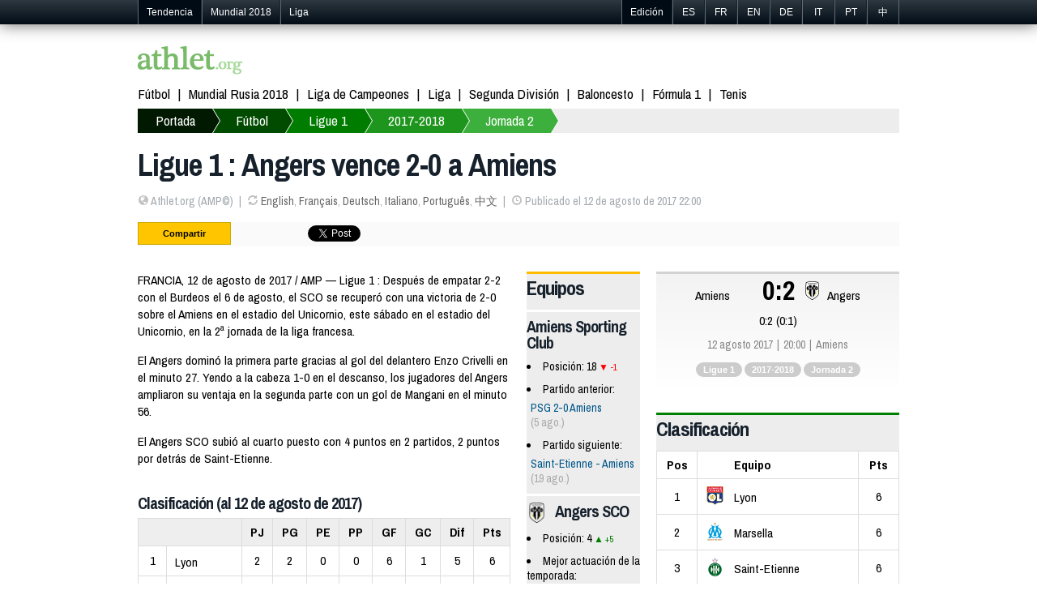

--- FILE ---
content_type: text/html; charset=utf-8
request_url: https://es.athlet.org/futbol/ligue-1/2017-2018/2017-08-12-amiens-angers.html
body_size: 5796
content:
<!doctype html><html itemscope="1" itemtype="http://schema.org/WebPage">

<head>

<meta http-equiv="Content-Type" content="text/html; charset=UTF-8">
<link rel="shortcut icon" type="image/x-icon" href="/jdd/public/images/athlet/favicon.png" />
<title>Amiens 0-2 Angers (12 agosto 2017) | Liga de la Ligue 1 | Fútbol | Athlet.org</title>
<meta name="keywords" content="deportes, básquetbol, fútbol, béisbol, rugby, pelota, baloncesto, boxeo, tenis, golf, deporte motor, partidos, juegos, fantasía, sorteos, concursos, en español, argentina, méxico, italia, inglaterra, uefa, copa sudamericana, mundial, amistosos, resultados, noticias, blogs, columnas, estadísticas, jugadores, entrenadores, director técnico, coach, arbitro, victoria, derrota, campeonato, juegos olímpicos, olimpiadas, ciclismo">
<meta name="description" content="AMIENS, 12 de agosto de 2017 / AMP — Ligue 1 2017-18: El SCO venció al Amiens por 2-0 (1-0 al descanso) este sábado por la noche, en partido de liga de la Ligue 1 en el estadio del Unicornio de Amiens.El Angers dominó la primera parte gracias al gol del delantero Enzo Crivelli en el minuto 27. Yendo a la cabeza 1-0 en el descanso, los jugadores del Angers ampliaron su ventaja en la segunda parte con un gol de Mangani en el minuto 56.">
<link rel="stylesheet" href="https://athlet.org/jdd/public/include/dn_athlet2014.css" type="text/css">
<meta property="og:title" content="Ligue 1 : Angers vence 2-0 a Amiens"/>
<meta property="og:description" content="AMIENS, 12 de agosto de 2017 / AMP — Ligue 1 2017-18: El SCO venció al Amiens por 2-0 (1-0 al descanso) este sábado por la noche, en partido de liga de la Ligue 1 en el estadio del Unicornio de Amiens.El Angers dominó la primera parte gracias al gol del delantero Enzo Crivelli en el minuto 27. Yendo a la cabeza 1-0 en el descanso, los jugadores del Angers ampliaron su ventaja en la segunda parte con un gol de Mangani en el minuto 56."/>
<meta property="og:type" content="article" />
<meta property="og:url" content="https://es.athlet.org/futbol/ligue-1/2017-2018/2017-08-12-amiens-angers.html" />
<link rel="alternate" hreflang="en" href="https://athlet.org/football/ligue-1/2017-2018/2017-08-12-amiens-angers.html" />
<link rel="alternate" hreflang="fr" href="https://fr.athlet.org/football/ligue-1/2017-2018/2017-08-12-amiens-angers.html" />
<link rel="alternate" hreflang="es" href="https://es.athlet.org/futbol/ligue-1/2017-2018/2017-08-12-amiens-angers.html" />
<link rel="alternate" hreflang="de" href="https://de.athlet.org/fussball/ligue-1/2017-2018/2017-08-12-amiens-angers.html" />
<link rel="alternate" hreflang="it" href="https://it.athlet.org/calcio/ligue-1/2017-2018/2017-08-12-amiens-angers.html" />
<link rel="alternate" hreflang="pt" href="https://pt.athlet.org/futebol/ligue-1/2017-2018/2017-08-12-amiens-angers.html" />
<link rel="alternate" hreflang="cn" href="https://cn.athlet.org/zuqiu/fajia/2017-2018/2017-08-12-yamian-angre.html" />
<meta rel="canonical" href="https://es.athlet.org/futbol/ligue-1/2017-2018/2017-08-12-amiens-angers.html" />


<script async src="//pagead2.googlesyndication.com/pagead/js/adsbygoogle.js"></script>
<script>
  (adsbygoogle = window.adsbygoogle || []).push({
    google_ad_client: "ca-pub-1713074197586375",
    enable_page_level_ads: true
  });
</script>

<link href='https://fonts.googleapis.com/css?family=Archivo+Narrow:700italic,700,400,400italic' rel='stylesheet' type='text/css'>
<meta name="viewport" content="width=device-width; initial-scale=1.0">
<meta name="google-site-verification" content="JWQiZEgImRjf3iJe05NhNz3sEOE4Be3tbZOMdRn9dq4" />
<link rel="publisher" href="https://plus.google.com/+AthletOrgSport"/>
<link rel="dns-prefetch" href="https://athlet.org" />
<link rel="dns-prefetch" href="https://fr.athlet.org" />
<link rel="dns-prefetch" href="https://es.athlet.org" />
<link rel="dns-prefetch" href="https://de.athlet.org" />
<link rel="dns-prefetch" href="https://it.athlet.org" />
<link rel="dns-prefetch" href="https://pt.athlet.org" />
<link rel="dns-prefetch" href="https://cn.athlet.org" />
<meta property="article:author" content="https://www.facebook.com/AthletOrg" />
<meta property="article:publisher" content="https://www.facebook.com/AthletOrg" />
<link rel="apple-touch-icon" href="http://athlet.org/jdd/public/images/athlet/icons/apple-touch-icon.png">
<link rel="apple-touch-icon" sizes="57x57" href="http://athlet.org/jdd/public/images/athlet/icons/apple-touch-icon-57x57.png" />
<link rel="apple-touch-icon" sizes="72x72" href="http://athlet.org/jdd/public/images/athlet/icons/apple-touch-icon-72x72.png" />
<link rel="apple-touch-icon" sizes="76x76" href="http://athlet.org/jdd/public/images/athlet/icons/apple-touch-icon-76x76.png" />
<link rel="apple-touch-icon" sizes="114x114" href="http://athlet.org/jdd/public/images/athlet/icons/apple-touch-icon-114x114.png" />
<link rel="apple-touch-icon" sizes="120x120" href="http://athlet.org/jdd/public/images/athlet/icons/apple-touch-icon-120x120.png" />
<link rel="apple-touch-icon" sizes="144x144" href="http://athlet.org/jdd/public/images/athlet/icons/apple-touch-icon-144x144.png" />
<link rel="apple-touch-icon" sizes="152x152" href="http://athlet.org/jdd/public/images/athlet/icons/apple-touch-icon-152x152.png" />
</head>

<body>

<script type="text/javascript" src="/jdd/public/documents/js/tappable.js"></script>
<script type="text/javascript" src="/jdd/public/documents/js/tappable-athlet.js"></script>

<div id="navbar"><div id="navbar-wrap"><ul class="trends">
	<li id="trendsTap">Tendencia<div id="trendsButton"></div></li>
	<li class="trendsOption"><a href="https://es.athlet.org/futbol/mundial/2018">Mundial 2018</a></li>
	<li class="trendsOption"><a href="https://es.athlet.org/futbol/liga/2017-2018">Liga</a></li>
</ul>
<ul class="editions">
	<li id="editionsTap">Edición<div id="editionsButton"></div></li>
	<li class="editionsOption"><a href="https://es.athlet.org" title="Español">ES</a></li>
	<li class="editionsOption"><a href="https://fr.athlet.org" title="Français">FR</a></li>
	<li class="editionsOption"><a href="https://athlet.org" title="English">EN</a></li>
	<li class="editionsOption"><a href="https://de.athlet.org" title="Deutsch">DE</a></li>
	<li class="editionsOption"><a href="https://it.athlet.org" title="Italiano">IT</a></li>
	<li class="editionsOption"><a href="https://pt.athlet.org" title="Português">PT</a></li>
	<li class="editionsOption"><a href="https://cn.athlet.org" title="中文">中</a></li>
</ul></div></div>

<div id="page-wrap">

	<div id="google"></div>
	<div id="top"><a href="https://es.athlet.org" title="Portada :: Noticias deportivas y resultados en vivo" class="logo"><img src="/jdd/public/images/athlet/logo.png" /></a>

<!-- Facebook Code -->
<div id="fb-root"></div>
<script>(function(d, s, id) {
  var js, fjs = d.getElementsByTagName(s)[0];
  if (d.getElementById(id)) return;
  js = d.createElement(s); js.id = id;
  js.src = "//connect.facebook.net/es_ES/sdk.js#xfbml=1&version=v2.0";
  fjs.parentNode.insertBefore(js, fjs);
}(document, 'script', 'facebook-jssdk'));</script>
<!-- Google Code -->
<script src="https://apis.google.com/js/platform.js" async defer>{lang: 'es'}</script>

<ul class="top-social">
<li><div class="fb-like" data-href="https://www.facebook.com/AthletOrg" data-layout="button_count" data-action="like" data-show-faces="true" data-share="false"></div></li>
<li><div class="g-follow" data-annotation="bubble" data-height="20" data-href="//plus.google.com/+AthletOrgSport" data-rel="publisher"></div></li>
</ul></div>
	<nav id="menu"><ul>
	<li><a href="https://es.athlet.org/futbol">Fútbol</a></li>
	<li><a href="https://es.athlet.org/futbol/mundial/2018">Mundial Rusia 2018</a></li>
	<li><a href="https://es.athlet.org/futbol/liga-de-campeones/2017-2018">Liga de Campeones</a></li>
	<li><a href="https://es.athlet.org/futbol/liga/2017-2018">Liga</a></li>
	<li><a href="https://es.athlet.org/futbol/segunda-division/2017-2018">Segunda División</a></li>
	<li><a href="#">Baloncesto</a></li>
	<li><a href="#">Fórmula 1</a></li>
	<li><a href="#">Tenis</a></li>
</ul></nav>
	<nav id="breadcrumb"><div id="breadcrumbButton"></div><ul><li><a href="https://es.athlet.org">Portada</a></li><li><a href="https://es.athlet.org/futbol">Fútbol</a></li><li><a href="https://es.athlet.org/futbol/ligue-1">Ligue 1</a></li><li><a href="https://es.athlet.org/futbol/ligue-1/2017-2018">2017-2018</a></li><li><a href="https://es.athlet.org/futbol/ligue-1/2017-2018/jornada-2">Jornada 2</a></li></ul></nav>
	<article>
<header>
	<h1>Ligue 1 : Angers vence 2-0 a Amiens</h1>
	<ul><li><span class="icon-globe opacitylight"></span> Athlet.org (AMP©)</li><li><span class="icon-refresh opacitylight"></span> <a href="https://athlet.org/football/ligue-1/2017-2018/2017-08-12-amiens-angers.html">English</a>, <a href="https://fr.athlet.org/football/ligue-1/2017-2018/2017-08-12-amiens-angers.html">Français</a>, <a href="https://de.athlet.org/fussball/ligue-1/2017-2018/2017-08-12-amiens-angers.html">Deutsch</a>, <a href="https://it.athlet.org/calcio/ligue-1/2017-2018/2017-08-12-amiens-angers.html">Italiano</a>, <a href="https://pt.athlet.org/futebol/ligue-1/2017-2018/2017-08-12-amiens-angers.html">Português</a>, <a href="https://cn.athlet.org/zuqiu/fajia/2017-2018/2017-08-12-yamian-angre.html">中文</a></li><li><span class="icon-time opacitylight"></span> Publicado el 12 de agosto de 2017 22:00</li></ul>
	<div id="share"><ul>

<li>Compartir</li>

<li class="facebook">
	<div class="fb-like" data-layout="button_count" data-action="like" data-show-faces="false" data-share="true"></div>
	</li>

<li class="google">
	<div class="g-plusone" data-size="medium" data-annotation="none"></div>
	<div class="g-plus" data-action="share" data-annotation="bubble"></div>
	</li>

<li class="twitter"><a href="https://twitter.com/share" class="twitter-share-button" data-url="http://es.athlet.org/futbol/ligue-1/2017-2018/2017-08-12-amiens-angers.html" data-text="RT" data-count="horizontal" data-lang="es_ES">Tweeter</a>
<script async>!function(d,s,id){var js,fjs=d.getElementsByTagName(s)[0];if(!d.getElementById(id)){js=d.createElement(s);js.id=id;js.src="//platform.twitter.com/widgets.js";fjs.parentNode.insertBefore(js,fjs);}}(document,"script","twitter-wjs");</script></li>

<li class="linkedin"><script src="//platform.linkedin.com/in.js" type="text/javascript" async></script>
<script type="IN/Share" data-counter="right"></script></li>

<li class="stumble"><su:badge layout="4"></su:badge>
<script type="text/javascript" async>
  (function() {
    var li = document.createElement('script'); li.type = 'text/javascript'; li.async = true;
    li.src = 'https://platform.stumbleupon.com/1/widgets.js';
    var s = document.getElementsByTagName('script')[0]; s.parentNode.insertBefore(li, s);
  })();
</script></li>

</ul></div>
</header>

<link rel="stylesheet" href="/jdd/public/documents/css/athlet-football.css" type="text/css">

<div id="football"><div class="game"><div class="col1"><section class="article"><p>FRANCIA, 12 de agosto de 2017 / AMP — Ligue 1 : Después de empatar 2-2 con el Burdeos el 6 de agosto, el SCO se recuperó con una victoria de 2-0 sobre el Amiens en el estadio del Unicornio, este sábado en el estadio del Unicornio, en la 2ª jornada de la liga francesa.<p>El Angers dominó la primera parte gracias al gol del delantero Enzo Crivelli en el minuto 27. Yendo a la cabeza 1-0 en el descanso, los jugadores del Angers ampliaron su ventaja en la segunda parte con un gol de Mangani en el minuto 56.</p><p>El Angers SCO subió al cuarto puesto con 4 puntos en 2 partidos, 2 puntos por detrás de Saint-Etienne.</p><section class="standing"><h2>Clasificación (al 12 de agosto de 2017)</h2><div><table><tr><th colspan="2"></th><th class="pld">PJ</th><th class="w">PG</th><th class="d">PE</th><th class="l">PP</th><th class="gf">GF</th><th class="ga">GC</th><th class="gd">Dif</th><th class="pts">Pts</th></tr><tr><td class="rank">1</td><td class="team">Lyon</td><td class="pld">2</td><td class="w">2</td><td class="d">0</td><td class="l">0</td><td class="gf">6</td><td class="ga">1</td><td class="gd">5</td><td class="pts">6</td></tr><tr><td class="rank">2</td><td class="team">Marsella</td><td class="pld">2</td><td class="w">2</td><td class="d">0</td><td class="l">0</td><td class="gf">4</td><td class="ga">0</td><td class="gd">4</td><td class="pts">6</td></tr><tr><td class="rank">3</td><td class="team">Saint-Etienne</td><td class="pld">2</td><td class="w">2</td><td class="d">0</td><td class="l">0</td><td class="gf">2</td><td class="ga">0</td><td class="gd">2</td><td class="pts">6</td></tr><tr><td class="rank">4</td><td class="team">Angers</td><td class="pld">2</td><td class="w">1</td><td class="d">1</td><td class="l">0</td><td class="gf">4</td><td class="ga">2</td><td class="gd">2</td><td class="pts">4</td></tr><tr><td class="rank">4</td><td class="team">Burdeos</td><td class="pld">2</td><td class="w">1</td><td class="d">1</td><td class="l">0</td><td class="gf">4</td><td class="ga">2</td><td class="gd">2</td><td class="pts">4</td></tr><tr><td class="rank">6</td><td class="team">Troyes</td><td class="pld">2</td><td class="w">1</td><td class="d">1</td><td class="l">0</td><td class="gf">3</td><td class="ga">2</td><td class="gd">1</td><td class="pts">4</td></tr><tr><td class="rank">7</td><td class="team">Lille</td><td class="pld">1</td><td class="w">1</td><td class="d">0</td><td class="l">0</td><td class="gf">3</td><td class="ga">0</td><td class="gd">3</td><td class="pts">3</td></tr><tr><td class="rank">8</td><td class="team">Guingamp</td><td class="pld">1</td><td class="w">1</td><td class="d">0</td><td class="l">0</td><td class="gf">3</td><td class="ga">1</td><td class="gd">2</td><td class="pts">3</td></tr><tr><td class="rank">9</td><td class="team">PSG</td><td class="pld">1</td><td class="w">1</td><td class="d">0</td><td class="l">0</td><td class="gf">2</td><td class="ga">0</td><td class="gd">2</td><td class="pts">3</td></tr><tr><td class="rank">10</td><td class="team">Mónaco</td><td class="pld">1</td><td class="w">1</td><td class="d">0</td><td class="l">0</td><td class="gf">3</td><td class="ga">2</td><td class="gd">1</td><td class="pts">3</td></tr><tr><td class="rank">11</td><td class="team">Toulouse</td><td class="pld">2</td><td class="w">1</td><td class="d">0</td><td class="l">1</td><td class="gf">3</td><td class="ga">3</td><td class="gd">0</td><td class="pts">3</td></tr><tr><td class="rank">12</td><td class="team">Montpellier</td><td class="pld">2</td><td class="w">1</td><td class="d">0</td><td class="l">1</td><td class="gf">1</td><td class="ga">1</td><td class="gd">0</td><td class="pts">3</td></tr><tr><td class="rank">13</td><td class="team">Rennes</td><td class="pld">2</td><td class="w">0</td><td class="d">1</td><td class="l">1</td><td class="gf">2</td><td class="ga">3</td><td class="gd">-1</td><td class="pts">1</td></tr><tr><td class="rank">14</td><td class="team">Niza</td><td class="pld">2</td><td class="w">0</td><td class="d">0</td><td class="l">2</td><td class="gf">1</td><td class="ga">3</td><td class="gd">-2</td><td class="pts">0</td></tr><tr><td class="rank">15</td><td class="team">Caen</td><td class="pld">2</td><td class="w">0</td><td class="d">0</td><td class="l">2</td><td class="gf">0</td><td class="ga">2</td><td class="gd">-2</td><td class="pts">0</td></tr><tr><td class="rank">16</td><td class="team">Dijon</td><td class="pld">1</td><td class="w">0</td><td class="d">0</td><td class="l">1</td><td class="gf">0</td><td class="ga">3</td><td class="gd">-3</td><td class="pts">0</td></tr><tr><td class="rank">17</td><td class="team">Metz</td><td class="pld">2</td><td class="w">0</td><td class="d">0</td><td class="l">2</td><td class="gf">1</td><td class="ga">5</td><td class="gd">-4</td><td class="pts">0</td></tr><tr><td class="rank">18</td><td class="team">Amiens</td><td class="pld">2</td><td class="w">0</td><td class="d">0</td><td class="l">2</td><td class="gf">0</td><td class="ga">4</td><td class="gd">-4</td><td class="pts">0</td></tr><tr><td class="rank">18</td><td class="team">Estrasburgo</td><td class="pld">1</td><td class="w">0</td><td class="d">0</td><td class="l">1</td><td class="gf">0</td><td class="ga">4</td><td class="gd">-4</td><td class="pts">0</td></tr><tr><td class="rank">18</td><td class="team">Nantes</td><td class="pld">2</td><td class="w">0</td><td class="d">0</td><td class="l">2</td><td class="gf">0</td><td class="ga">4</td><td class="gd">-4</td><td class="pts">0</td></tr></table></div></section></p><p class="read">Calendario y resultados : <a href="https://es.athlet.org/futbol/ligue-1/2017-2018">Ligue 1 2017-2018</a></p></section><p class="id">59697</p></div><div class="col2"><section class="stats"><h2>Equipos</h2><div class="team"><h3>Amiens Sporting Club</h3><ul><li>Posición: 18 <div class="rankdown">-1</div></li><li>Partido anterior:<div class="statsgame"><a href="https://es.athlet.org/futbol/ligue-1/2017-2018/2017-08-05-psg-amiens.html">PSG 2-0 Amiens</a> <span class="date">(5 ago.)</span></div></li><li>Partido siguiente:<div class="statsgame"><a href="https://es.athlet.org/futbol/ligue-1/2017-2018/2017-08-19-saintetienne-amiens.html">Saint-Etienne - Amiens</a> <span class="date">(19 ago.)</span></div></li></ul></div><div class="team"><h3><img src="https://athlet.org/jdd/public/documents/athlet/football/teams/club/23px/457.png" class="flag"></img>Angers SCO</h3><ul><li>Posición: 4 <div class="rankup">+5</div></li><li>Mejor actuación de la temporada:<div class="statsgame"><a href="https://es.athlet.org/futbol/ligue-1/2017-2018/2017-08-12-amiens-angers.html">Amiens 0-2 Angers</a> <span class="date">(12 ago.)</span></div></li><li>Partido anterior:<div class="statsgame"><a href="https://es.athlet.org/futbol/ligue-1/2017-2018/2017-08-06-angers-burdeos.html">Angers 2-2 Burdeos</a> <span class="date">(6 ago.)</span></div></li><li>Partido siguiente:<div class="statsgame"><a href="https://es.athlet.org/futbol/ligue-1/2017-2018/2017-08-20-Marsella-angers.html">Marsella - Angers</a> <span class="date">(20 ago.)</span></div></li></ul></div></section></div><div class="col3"><section class="board"><div class="results"><div class="team(1)">Amiens</div><div class="flag1"></div><div class="score">0:2</div><div class="flag2"><img src="https://athlet.org/jdd/public/documents/athlet/football/teams/club/23px/457.png"></img></div><div class="team(2)">Angers</div></div><div class="scoreMore">0:2 (0:1)</div><ul class="infos"><li>12 agosto 2017</li><li>20:00</li><li>Amiens</li></ul><ul class="tags"><li><a href="https://es.athlet.org/futbol/ligue-1">Ligue 1</a></li><li><a href="https://es.athlet.org/futbol/ligue-1/2017-2018">2017-2018</a></li><li><a href="https://es.athlet.org/futbol/ligue-1/2017-2018/jornada-2">Jornada 2</a></li></ul></section><div class="league"><section class="standing"><h2>Clasificación</h2><table><tr><th class="rank">Pos</th><th class="team">Equipo</th><th class="pts">Pts</th></tr><tr><td class="rank">1</td><td class="team"><span class="flag"><img src="https://athlet.org/jdd/public/documents/athlet/football/teams/club/23px/277.png"></img></span><span class="name">Lyon</span></td><td class="pts">6</td></tr><tr><td class="rank">2</td><td class="team"><span class="flag"><img src="https://athlet.org/jdd/public/documents/athlet/football/teams/club/23px/278.png"></img></span><span class="name">Marsella</span></td><td class="pts">6</td></tr><tr><td class="rank">3</td><td class="team"><span class="flag"><img src="https://athlet.org/jdd/public/documents/athlet/football/teams/club/23px/276.png"></img></span><span class="name">Saint-Etienne</span></td><td class="pts">6</td></tr><tr><td class="rank">4</td><td class="team"><span class="flag"><img src="https://athlet.org/jdd/public/documents/athlet/football/teams/club/23px/457.png"></img></span><span class="name">Angers</span></td><td class="pts">4</td></tr><tr><td class="rank">4</td><td class="team"><span class="flag"><img src="https://athlet.org/jdd/public/documents/athlet/football/teams/club/23px/279.png"></img></span><span class="name">Burdeos</span></td><td class="pts">4</td></tr></table><p class="more"><a href="https://es.athlet.org/futbol/ligue-1/2017-2018/jornada-2">Clasificación completa</a></p></section><section class="games"><h2>2ª jornada</h2><table><tr><td class="date" colspan="5">viernes 11 de agosto de 2017</td></tr><tr><td class="flag1"><img src="https://athlet.org/jdd/public/documents/athlet/football/teams/club/23px/289.png"></img></td><td class="team1">Niza</td><td class="score"><a href="https://es.athlet.org/futbol/ligue-1/2017-2018/2017-08-11-niza-troyes.html">1-2</a></td><td class="team2">Troyes</td><td class="flag2"><img src="https://athlet.org/jdd/public/documents/athlet/football/teams/club/23px/472.png"></img></td></tr><tr><td class="flag1"><img src="https://athlet.org/jdd/public/documents/athlet/football/teams/club/23px/284.png"></img></td><td class="team1">Rennes</td><td class="score"><a href="https://es.athlet.org/futbol/ligue-1/2017-2018/2017-08-11-rennes-lyon.html">1-2</a></td><td class="team2">Lyon</td><td class="flag2"><img src="https://athlet.org/jdd/public/documents/athlet/football/teams/club/23px/277.png"></img></td></tr><tr><td class="date" colspan="5">sábado 12 de agosto de 2017</td></tr><tr><td class="flag1"><img src="https://athlet.org/jdd/public/documents/athlet/football/teams/club/23px/285.png"></img></td><td class="team1">Nantes</td><td class="score"><a href="https://es.athlet.org/futbol/ligue-1/2017-2018/2017-08-12-nantes-Marsella.html">0-1</a></td><td class="team2">Marsella</td><td class="flag2"><img src="https://athlet.org/jdd/public/documents/athlet/football/teams/club/23px/278.png"></img></td></tr><tr><td class="flag1"><img src="https://athlet.org/jdd/public/documents/athlet/football/teams/club/23px/279.png"></img></td><td class="team1">Burdeos</td><td class="score"><a href="https://es.athlet.org/futbol/ligue-1/2017-2018/2017-08-12-burdeos-metz.html">2-0</a></td><td class="team2">Metz</td><td class="flag2"><img src="https://athlet.org/jdd/public/documents/athlet/football/teams/club/23px/290.png"></img></td></tr><tr><td class="flag1"></td><td class="team1">Amiens</td><td class="score"><a href="https://es.athlet.org/futbol/ligue-1/2017-2018/2017-08-12-amiens-angers.html">0-2</a></td><td class="team2">Angers</td><td class="flag2"><img src="https://athlet.org/jdd/public/documents/athlet/football/teams/club/23px/457.png"></img></td></tr><tr><td class="flag1"><img src="https://athlet.org/jdd/public/documents/athlet/football/teams/club/23px/281.png"></img></td><td class="team1">Toulouse</td><td class="score"><a href="https://es.athlet.org/futbol/ligue-1/2017-2018/2017-08-12-toulouse-montpellier.html">1-0</a></td><td class="team2">Montpellier</td><td class="flag2"><img src="https://athlet.org/jdd/public/documents/athlet/football/teams/club/23px/287.png"></img></td></tr><tr><td class="flag1"><img src="https://athlet.org/jdd/public/documents/athlet/football/teams/club/23px/292.png"></img></td><td class="team1">Caen</td><td class="score"><a href="https://es.athlet.org/futbol/ligue-1/2017-2018/2017-08-12-caen-saintetienne.html">0-1</a></td><td class="team2">Saint-Etienne</td><td class="flag2"><img src="https://athlet.org/jdd/public/documents/athlet/football/teams/club/23px/276.png"></img></td></tr><tr><td class="date" colspan="5">domingo 13 de agosto de 2017</td></tr><tr><td class="flag1"></td><td class="team1">Estrasburgo</td><td class="time"><a href="https://es.athlet.org/futbol/ligue-1/2017-2018/2017-08-13-estrasburgo-lille.html">15:00</a></td><td class="team2">Lille</td><td class="flag2"><img src="https://athlet.org/jdd/public/documents/athlet/football/teams/club/23px/275.png"></img></td></tr><tr><td class="flag1"><img src="https://athlet.org/jdd/public/documents/athlet/football/teams/club/23px/464.png"></img></td><td class="team1">Dijon</td><td class="time"><a href="https://es.athlet.org/futbol/ligue-1/2017-2018/2017-08-13-dijon-asmonaco.html">17:00</a></td><td class="team2">Mónaco</td><td class="flag2"><img src="https://athlet.org/jdd/public/documents/athlet/football/teams/club/23px/274.png"></img></td></tr><tr><td class="flag1"><img src="https://athlet.org/jdd/public/documents/athlet/football/teams/club/23px/288.png"></img></td><td class="team1">Guingamp</td><td class="time"><a href="https://es.athlet.org/futbol/ligue-1/2017-2018/2017-08-13-guingamp-psg.html">21:00</a></td><td class="team2">PSG</td><td class="flag2"><img src="https://athlet.org/jdd/public/documents/athlet/football/teams/club/23px/273.png"></img></td></tr></table></section></div></div></div><div>

<div id="googleResponsive">
<script async src="https://pagead2.googlesyndication.com/pagead/js/adsbygoogle.js"></script>
<!-- Athlet Responsive -->
<ins class="adsbygoogle"
     style="display:block"
     data-ad-client="ca-pub-5089565781940991"
     data-ad-slot="6810962081"
     data-ad-format="auto"
     data-full-width-responsive="true"></ins>
<script>
     (adsbygoogle = window.adsbygoogle || []).push({});
</script>
</div>

<div id="disqus_thread" style="margin-top:40px; clear:both; "></div>
<script type="text/javascript">
var disqus_shortname = 'athletes';
(function() {
  var dsq = document.createElement('script'); dsq.type = 'text/javascript'; dsq.async = true;
  dsq.src = '//' + disqus_shortname + '.disqus.com/embed.js';
  (document.getElementsByTagName('head')[0] || document.getElementsByTagName('body')[0]).appendChild(dsq);
})();
</script>
<noscript>Please enable JavaScript to view comments.</noscript>
</article>
	<nav id="bottom"><section class="column"><h3>Destacados</h3><ul>
	<li><a href="https://es.athlet.org">Última Hora</a></li>
	<li><a href="https://es.athlet.org/futbol">Fútbol Internacional</a></li>
</ul></section>

<section class="column"><h3>Fútbol</h3><ul>
	<li>Copa Mundial de Fútbol</li>
	<li><a href="https://es.athlet.org/futbol/mundial/2018">Rusia 2018</a></li>
	<li><a href="https://es.athlet.org/futbol/mundial/2014">Brasil 2014</a></li>
	<li><a href="https://es.athlet.org/futbol/mundial/2010">Sudáfrica 2010</a></li>
	<li>Eurocopa</li>
	<li><a href="https://es.athlet.org/futbol/eurocopa/2016">Francia 2016</a></li>
	<li><a href="https://es.athlet.org/futbol/eurocopa/2012">Polonia y Ucrania 2012</a></li>
</ul></section>

<section class="column"><h3>Mapa web</h3><ul>
	<li><a href="https://athlet.org/contact">Publicidad</a></li>
	<li><a href="https://athlet.org/contact">Contacto</a></li>
</ul></section>

<div class="sub1">© 2015-2016 Athlet (España) l Términos y condiciones de uso | Política de privacidad | Política de cookies | Certificado por OJD | Versión móvil</div>
<div class="sub2">Athlet™ Deportes :  La última hora de la actualidad deportiva. Noticias sobre fútbol, baloncesto, fórmula 1, tenis, boxeo, NBA, básquetbol, fútbol americano, NFL, ciclismo, motociclismo, balonmano, atletismo y el resto de deportes.</div></nav>

</div>

<script>
  (function(i,s,o,g,r,a,m){i['GoogleAnalyticsObject']=r;i[r]=i[r]||function(){
  (i[r].q=i[r].q||[]).push(arguments)},i[r].l=1*new Date();a=s.createElement(o),
  m=s.getElementsByTagName(o)[0];a.async=1;a.src=g;m.parentNode.insertBefore(a,m)
  })(window,document,'script','//www.google-analytics.com/analytics.js','ga');

  ga('create', 'UA-48307092-1', 'athlet.org');
  ga('send', 'pageview');

</script>

</body>
</html><center><small>page served in 0.149s (4,9)</small></center>

--- FILE ---
content_type: text/html; charset=utf-8
request_url: https://accounts.google.com/o/oauth2/postmessageRelay?parent=https%3A%2F%2Fes.athlet.org&jsh=m%3B%2F_%2Fscs%2Fabc-static%2F_%2Fjs%2Fk%3Dgapi.lb.en.OE6tiwO4KJo.O%2Fd%3D1%2Frs%3DAHpOoo_Itz6IAL6GO-n8kgAepm47TBsg1Q%2Fm%3D__features__
body_size: 107
content:
<!DOCTYPE html><html><head><title></title><meta http-equiv="content-type" content="text/html; charset=utf-8"><meta http-equiv="X-UA-Compatible" content="IE=edge"><meta name="viewport" content="width=device-width, initial-scale=1, minimum-scale=1, maximum-scale=1, user-scalable=0"><script src='https://ssl.gstatic.com/accounts/o/2580342461-postmessagerelay.js' nonce="6xn0Ml3bTjQ3GqgR1AgWiw"></script></head><body><script type="text/javascript" src="https://apis.google.com/js/rpc:shindig_random.js?onload=init" nonce="6xn0Ml3bTjQ3GqgR1AgWiw"></script></body></html>

--- FILE ---
content_type: text/html; charset=utf-8
request_url: https://www.google.com/recaptcha/api2/aframe
body_size: 268
content:
<!DOCTYPE HTML><html><head><meta http-equiv="content-type" content="text/html; charset=UTF-8"></head><body><script nonce="5lSuXoFkMLXJv8QYat7ERw">/** Anti-fraud and anti-abuse applications only. See google.com/recaptcha */ try{var clients={'sodar':'https://pagead2.googlesyndication.com/pagead/sodar?'};window.addEventListener("message",function(a){try{if(a.source===window.parent){var b=JSON.parse(a.data);var c=clients[b['id']];if(c){var d=document.createElement('img');d.src=c+b['params']+'&rc='+(localStorage.getItem("rc::a")?sessionStorage.getItem("rc::b"):"");window.document.body.appendChild(d);sessionStorage.setItem("rc::e",parseInt(sessionStorage.getItem("rc::e")||0)+1);localStorage.setItem("rc::h",'1768739352699');}}}catch(b){}});window.parent.postMessage("_grecaptcha_ready", "*");}catch(b){}</script></body></html>

--- FILE ---
content_type: text/javascript
request_url: https://es.athlet.org/jdd/public/documents/js/tappable-athlet.js
body_size: 780
content:
tappable('#editionsTap', function(){ myTappableToggle('editionsOption', 'editionsButton'); });
tappable('#trendsTap', function(){ myTappableToggle('trendsOption', 'trendsButton'); });

function myTappableToggle(className, buttonName) {
	var size = parseInt(window.getComputedStyle(document.body).getPropertyValue('width'));
	if(!size || size>980) return;
	//options
	var list = document.getElementsByClassName(className);
	var currentStatus = window.getComputedStyle(list[0]).getPropertyValue('display');
	var newStatus = currentStatus == 'none' ? 'block' : 'none';
	for (var i = 0; i < list.length; i++) list[i].style.display = newStatus;
	//button
	var button = document.getElementById(buttonName);
	var newClass = newStatus == 'none' ? 'open' : 'close';
	button.className = newClass;
}

/*****************************
* Menu
*****************************/
tappable('#breadcrumbButton', function(){ myTappableToggleMenu('breadcrumb', 'breadcrumbButton'); });

var myTappableToggleMenuLineNumber = [];
var myTappableToggleMenuNeeded = [];
var myTappableToggleMenuStatus = [];
document.addEventListener('DOMContentLoaded', function() { myTappableToggleMenuInit('breadcrumb', 'breadcrumbButton'); }, false);

	/**** Init ****/
	function myTappableToggleMenuInit(menuId, buttonId) {
		var size = parseInt(window.getComputedStyle(document.body).getPropertyValue('width'));
		myTappableToggleMenuLineNumber[menuId] = myTappableToggleULTheoricalLineNumber(menuId);
		if(!size || size>980 || !myTappableToggleMenuLineNumber[menuId] || myTappableToggleMenuLineNumber[menuId]==1) {
			myTappableToggleMenuNeeded[menuId] = 0;
			document.getElementById(buttonId).style.display = 'none'; }
		else {
			myTappableToggleMenuNeeded[menuId] = 1;
			myTappableToggleMenuStatus[menuId] = 'reduced'; } }

	function myTappableToggleULTheoricalLineNumber(menuId) {
		var menu = document.getElementById(menuId); if(!menu) return;
		var ul = menu.getElementsByTagName('ul')[0]; if(!ul) return;
		var ulWidth = ul.offsetWidth; if(!ulWidth) return;
		var list = ul.getElementsByTagName('li'); if(!list) return;
		var liWidthTemp = 0;
		var liWidthTotal = 0;
		var lineNumber = 1;
		for (var i = 0; i < list.length; i++) {
			liWidth = list[i].getElementsByTagName('a')[0].offsetWidth;
			if(!liWidth) continue;
			liWidthTemp += liWidth;
			if(liWidthTemp>ulWidth) {
				lineNumber++;
				liWidthTemp=liWidth; } }
		return lineNumber; }
	
	/**** Toggle ****/
	function myTappableToggleMenu(menuId, buttonId) {
		if(!myTappableToggleMenuNeeded[menuId]) return;
		var menu = document.getElementById(menuId); if(!menu) return;
		var ul = menu.getElementsByTagName('ul')[0]; if(!ul) return;
		var liHeight = ul.getElementsByTagName('li')[0].getElementsByTagName('a')[0].offsetHeight;
		if(myTappableToggleMenuStatus[menuId] == 'reduced') {		
			ul.style.height = (liHeight * myTappableToggleMenuLineNumber[menuId])+'px';
			document.getElementById(buttonId).className = 'extended';
			myTappableToggleMenuStatus[menuId] = 'extended'; }
		else {
			ul.style.height = liHeight+'px';
			document.getElementById(buttonId).className = 'reduced';
			myTappableToggleMenuStatus[menuId] = 'reduced'; } }